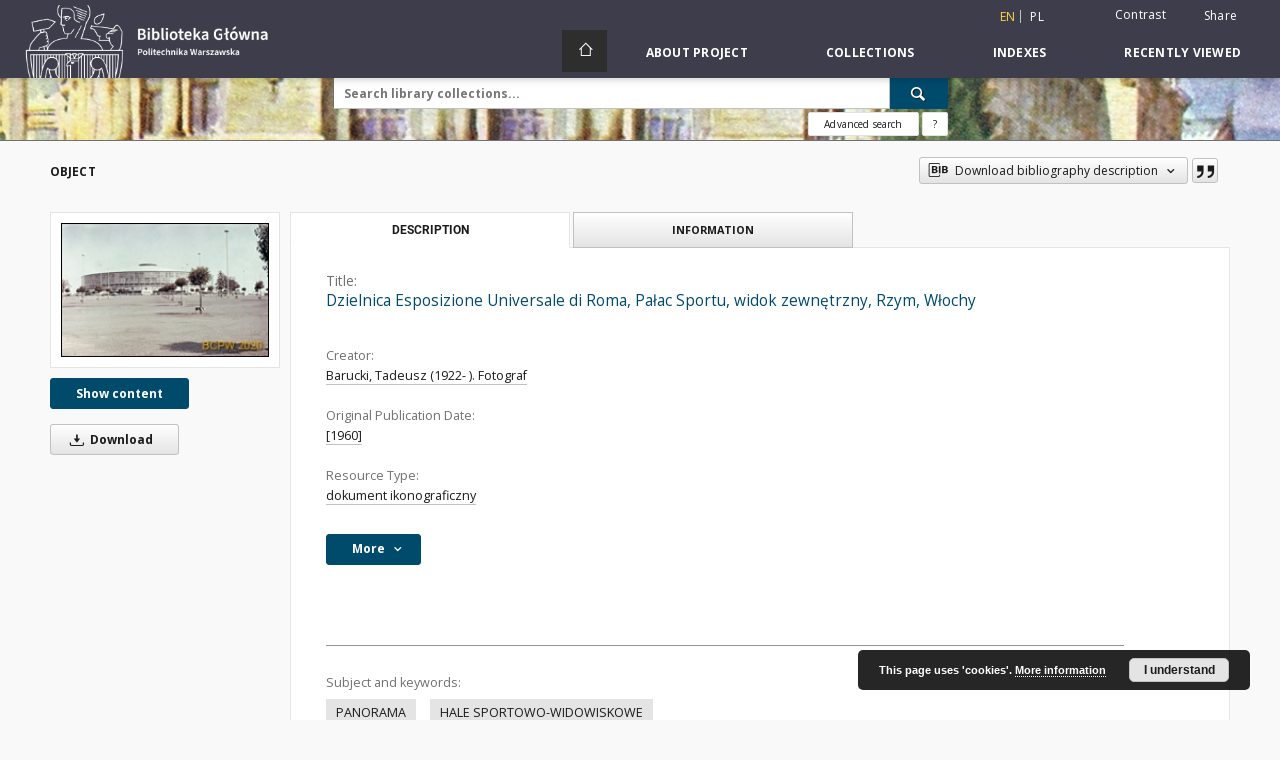

--- FILE ---
content_type: text/html;charset=utf-8
request_url: https://bcpw.bg.pw.edu.pl/publication/11298
body_size: 83776
content:
<!doctype html>
<html lang="en">
	<head>
		<script src="https://bcpw.bg.pw.edu.pl/style/dlibra/default/js/script-jquery.min.js"></script>

		


<meta charset="utf-8">
<meta http-equiv="X-UA-Compatible" content="IE=edge">
<meta name="viewport" content="width=device-width, initial-scale=1">


<title>Dzielnica Esposizione Universale di Roma, Pałac Sportu, widok zewnętrzny, Rzym, Włochy - WUT Digital Library</title>
<meta name="Description" content="Digital Library of Warsaw University of Technology is... Here put the description for the main page matadata, visible e.g. when sharing on Facebook." />

<meta property="og:url"                content="https://bcpw.bg.pw.edu.pl/dlibra/publication/11298" />
<meta property="og:type"               content="Object" />
<meta property="og:title"              content="Dzielnica Esposizione Universale di Roma, Pałac Sportu, widok zewnętrzny, Rzym, Włochy - WUT Digital Library" />
<meta property="og:description"        content="Digital Library of Warsaw University of Technology is... Here put the description for the main page matadata, visible e.g. when sharing on Facebook." />
<meta property="og:image"              content="https://bcpw.bg.pw.edu.pl/image/edition/thumbnail:docmetadata/10790" />

<link rel="icon" type="image/png" href="https://bcpw.bg.pw.edu.pl/style/common/img/icons/favicon.png" sizes="16x16"> 
<link rel="apple-touch-icon" href="https://bcpw.bg.pw.edu.pl/style/common/img/icons/apple-touch-icon.png">

<link rel="canonical" href="https://bcpw.bg.pw.edu.pl/dlibra/publication/11298/edition/10790?language=en" />

<link rel="stylesheet" href="https://bcpw.bg.pw.edu.pl/style/dlibra/default/css/libs.css?20220512122920">
<link rel="stylesheet" href="https://bcpw.bg.pw.edu.pl/style/dlibra/default/css/main.css?20220512122920">
<link rel="stylesheet" href="https://bcpw.bg.pw.edu.pl/style/dlibra/default/css/colors.css?20220512122920">
<link rel="stylesheet" href="https://bcpw.bg.pw.edu.pl/style/dlibra/default/css/custom.css?20220512122920">


	    <link rel="search"  type="application/opensearchdescription+xml" href="https://bcpw.bg.pw.edu.pl/DL_en.xml"  title="DL" />

										<link rel="meta" type="application/rdf+xml" href="https://bcpw.bg.pw.edu.pl/dlibra/rdf.xml?type=e&amp;id=10790"/>
	
	<link rel="schema.DC" href="http://purl.org/dc/elements/1.1/" />
	<!--type is "document" for import all tags into zotero-->
	<meta name="DC.type" content="document" />
	<meta name="DC.identifier" content="https://bcpw.bg.pw.edu.pl/publication/11298" />
	
						<meta name="DC.coverage" content="Rzym" />
								<meta name="DC.date" content="[1960]" />
											<meta name="DC.creator" content="Barucki, Tadeusz (1922- ). Fotograf" />
								<meta name="DC.contributor" content="Nervi, Pier Luigi (1891-1979). Architekt" />
					<meta name="DC.contributor" content="Piacentini, Marcello (1881-1960). Architekt" />
								<meta name="DC.subject" content="PANORAMA" />
					<meta name="DC.subject" content="HALE SPORTOWO-WIDOWISKOWE" />
								<meta name="DC.rights" content="prawa zastrzeżone - dostęp nieograniczony" />
								<meta name="DC.source" content="https://gate.bg.pw.edu.pl/F?func=direct&amp;local_base=fot01&amp;pds_handle=GUEST&amp;doc_number=000037783" />
								<meta name="DC.title" content="Dzielnica Esposizione Universale di Roma, Pałac Sportu, widok zewnętrzny, Rzym, Włochy" />
								<meta name="DC.type" content="dokument ikonograficzny" />
								<meta name="DC.issued" content="[1960]" />
								<meta name="DC.relation" content="projekt SON" />
					<meta name="DC.relation" content="oai:bcpw.bg.pw.edu.pl:publication:11298" />
			
										<meta name="citation_title" content="Dzielnica Esposizione Universale di Roma, Pałac Sportu, widok zewnętrzny, Rzym, Włochy" />
				<meta name="citation_author" content="Barucki, Tadeusz (1922- ). Fotograf" />
						<meta name="citation_online_date" content="2021/08/03" />
		
							

			
				</head>

	<body class="">

		
		<div class="container--main">

			<header class="header--main" tabindex="-1">

  <ul class="skip-links list-unstyled">
    <li><a href="#navigationTop" class="inner" tabindex="0">Skip to main menu</a></li>
        <li><a href="#search-form" class="inner" tabindex="0">Skip to search engine</a></li>
        <li><a href="#main-content" class="inner" tabindex="0">Skip to content</a></li>
    <li><a href="#footer" tabindex="0">Skip to footer</a></li>
  </ul>

      
            
  
  <div class="container--full">
    <nav class="header--top" id="navigationTop">
      <button class="header__menu-toggle navbar-toggle collapsed visible-xs visible-sm" type="button" data-toggle="collapse" data-target="#navbar-collapse" aria-expanded="false" aria-label="Menu">
        <span class="dlibra-icon-menu"></span>
      </button>
      <ul class="header__list hidden-sm hidden-xs">
									      <li class="header__list-item header__list-item--languages hidden-xs hidden-sm">
      <a class="header__list__link header__list__link--language active" href="/" aria-label="English">
          en
      </a>
                                      <a class="header__list__link header__list__link--language" href="https://bcpw.bg.pw.edu.pl/dlibra/publication/11298?language=pl" aria-label="polski">pl</a>
                  </li>
      <li class="header__languages-item visible-xs visible-sm">
              <a href="https://bcpw.bg.pw.edu.pl/dlibra/publication/11298?language=en" class="header__languages__link active">en</a>
              <a href="https://bcpw.bg.pw.edu.pl/dlibra/publication/11298?language=pl" class="header__languages__link ">pl</a>
          </li>
  
				        <li class="header__list-item">
          <button class="header__list__link contrast__link" data-contrast="false">
            <span class="dlibra-icon-contrast"></span>
            Contrast
          </button>
        </li>

        <li class="header__list-item">
          <div class="a2a--header">
            <div class="a2a_kit a2a_kit_size_32 a2a_default_style" data-a2a-url="https://bcpw.bg.pw.edu.pl/dlibra/publication/11298?language=en">
              <a class="a2a_dd header__list__link" href="https://www.addtoany.com/share">Share</a>
            </div>
            <script>
               var a2a_config = a2a_config || {};
               a2a_config.onclick = 1;
               a2a_config.locale = "en";
               a2a_config.color_main = "D7E5ED";
               a2a_config.color_border = "9D9D9D";
               a2a_config.color_link_text = "333333";
               a2a_config.color_link_text_hover = "333333";
               a2a_config.color_bg = "d9d9d9";
               a2a_config.icon_color = "#767676";
							 a2a_config.num_services = 6;
							 a2a_config.prioritize = ["facebook", "wykop", "twitter", "pinterest", "email", "gmail"];
            </script>
            <script async src="//static.addtoany.com/menu/page.js"></script>
          </div>
        </li>
        <li class="header__list-item">
                      <a href="https://bcpw.bg.pw.edu.pl/dlibra/login?refUrl=aHR0cHM6Ly9iY3B3LmJnLnB3LmVkdS5wbC9kbGlicmEvcHVibGljYXRpb24vMTEyOTg" class="header__list__link" >
              Login
            </a>
                  </li>
      </ul>
    </nav>
  </div>
  <div class="navbar menu--desktop" role="navigation">
    <div class="container--full">
      <div class="menu__header">
        <a class="menu__logo" href="https://bg.pw.edu.pl" tabindex="0">
          <img src="https://bcpw.bg.pw.edu.pl/style/dlibra/default/img/custom-images/logo.png
" title="Warsaw University of Technology Main Library" alt="Warsaw University of Technology Main Library"/>
        </a>
      </div>
      <div class="menu__collapse js-menu" id="navbar-collapse">
					<div class="menu__back__container visible-xs visible-sm js-back-container">
					</div>
          <button class="header__menu-toggle--inner navbar-toggle collapsed visible-xs visible-sm js-close" type="button" data-toggle="collapse" data-target="#navbar-collapse" aria-expanded="false" aria-label="Close menu"></button>
          <ul class="header__languages visible-xs visible-sm">
                                <li class="header__list-item header__list-item--languages hidden-xs hidden-sm">
      <a class="header__list__link header__list__link--language active" href="/" aria-label="English">
          en
      </a>
                                      <a class="header__list__link header__list__link--language" href="https://bcpw.bg.pw.edu.pl/dlibra/publication/11298?language=pl" aria-label="polski">pl</a>
                  </li>
      <li class="header__languages-item visible-xs visible-sm">
              <a href="https://bcpw.bg.pw.edu.pl/dlibra/publication/11298?language=en" class="header__languages__link active">en</a>
              <a href="https://bcpw.bg.pw.edu.pl/dlibra/publication/11298?language=pl" class="header__languages__link ">pl</a>
          </li>
  
                      </ul>
          <div class="header__user visible-xs visible-sm">
                          <a href="https://bcpw.bg.pw.edu.pl/dlibra/login" class="header__user__link pull-left">
                Login
              </a>
							<a href="" class="header__user__link contrast__link" data-contrast="false">
								<span class="dlibra-icon-contrast"></span>
								Contrast
							</a>
              <div class="a2a--header header__user__a2a">
		            <div class="a2a_kit a2a_kit_size_32 a2a_default_style">
		              <a class="a2a_dd header__user__link" href="https://www.addtoany.com/share">Share</a>
		            </div>
		            <script>
		               var a2a_config = a2a_config || {};
		               a2a_config.onclick = 1;
		               a2a_config.locale = "en";
									 a2a_config.num_services = 6;
									 a2a_config.prioritize = ["facebook", "wykop", "twitter", "pinterest", "email", "gmail"];
		            </script>
		            <script async src="//static.addtoany.com/menu/page.js"></script>
		          </div>
                      </div>
          <button class="menu__back hidden js-back">
            <span class="dlibra-icon-chevron-left"></span>
            Back
          </button>
          <ul class="menu__nav nav">
            <li class=" hidden-xs hidden-sm">
                            <a href="https://bcpw.bg.pw.edu.pl" class="home" aria-label="Main page">
                <span class="dlibra-icon-home"></span>
              </a>
            </li>
                           	
						<li>
				<a href="#" class="dropdown-toggle hidden-xs hidden-sm js-section-text" data-toggle="dropdown" data-js-section>
					About Project
				</a>
				<a href="#" class="dropdown-toggle visible-xs visible-sm js-section-text" data-toggle="dropdown" data-js-section tabindex="-1">
					About Project
				</a>
								<button class="dlibra-icon-chevron-right visible-xs visible-sm dropdown-toggle dropdown-icon" title="Show/hide objects list" aria-label="Show/hide objects list"></button>
					<ul class="dropdown-menu pull-right">

		<li class="visible-xs header__current js-current">
			<span class="dlibra-icon-chevron-right"></span>
		</li>
									<li>
										<a href="https://bcpw.bg.pw.edu.pl/dlibra/text?id=faq" class="menu__nav--no-dropdown">
							Frequently asked questions
									</a>
				</li>
												<li>
																					<a href="https://bcpw.bg.pw.edu.pl/dlibra/contact" class="menu__nav--no-dropdown">
							Contact
														</a>
				</li>
												<li>
										<a href="https://bcpw.bg.pw.edu.pl/dlibra/text?id=about-dlibra" class="menu__nav--no-dropdown">
							About dLibra
									</a>
				</li>
						</ul>
				</li>
			



                           
  <li class="">
    <a href="#" class="dropdown-toggle hidden-xs hidden-sm js-section-text" data-toggle="dropdown"  data-js-section>
      Collections
    </a>
    <a href="#" class="dropdown-toggle visible-xs visible-sm js-section-text" data-toggle="dropdown"  data-js-section tabindex="-1">
      Collections
    </a>
	    <button class="dlibra-icon-chevron-right visible-xs visible-sm dropdown-toggle dropdown-icon" title="Show/hide objects list" aria-label="Show/hide objects list"></button>
    <ul class="dropdown-menu pull-right">
      <li class="visible-xs visible-sm header__current js-current">
        <span class="dlibra-icon-chevron-right"></span>
      </li>
            	
            	<li>
				<a href="https://bcpw.bg.pw.edu.pl/dlibra/collectiondescription/24" class="menu__nav--no-dropdown">
			Journals
		</a>
	</li>
            	<li>
				<a href="https://bcpw.bg.pw.edu.pl/dlibra/collectiondescription/19" class="menu__nav--no-dropdown">
			PhD Theses
		</a>
	</li>
            	<li>
				<a href="https://bcpw.bg.pw.edu.pl/dlibra/collectiondescription/20" class="menu__nav--no-dropdown">
			History of IT
		</a>
	</li>
            	<li>
				<a href="https://bcpw.bg.pw.edu.pl/dlibra/collectiondescription/7" class="menu__nav--no-dropdown">
			History of Science and Technology
		</a>
	</li>
            	<li>
				<a href="https://bcpw.bg.pw.edu.pl/dlibra/collectiondescription/8" class="menu__nav--no-dropdown">
			History of Warsaw University of Technology
		</a>
	</li>
            	<li>
				<button class="dlibra-icon-circle-plus hidden-xs hidden-sm dropdown-toggle dropdown-icon" title="Show/hide objects list" aria-label="Show/hide objects list">
		</button><a href="https://bcpw.bg.pw.edu.pl/dlibra/collectiondescription/18" class="js-section-text">
			Iconography
		</a>
		<button class="dlibra-icon-chevron-right visible-xs visible-sm dropdown-toggle dropdown-icon" title="Show/hide objects list" aria-label="Show/hide objects list"></button>
		<ul class="dropdown-menu">
			<li class="visible-xs visible-sm header__current js-current">
				<span class="dlibra-icon-chevron-right"></span>
			</li>
							<li>
				<a href="https://bcpw.bg.pw.edu.pl/dlibra/collectiondescription/32" class="menu__nav--no-dropdown">
			Sacral architecture
		</a>
	</li>
							<li>
				<a href="https://bcpw.bg.pw.edu.pl/dlibra/collectiondescription/33" class="menu__nav--no-dropdown">
			Aerial photographs
		</a>
	</li>
							<li>
				<a href="https://bcpw.bg.pw.edu.pl/dlibra/collectiondescription/34" class="menu__nav--no-dropdown">
			SARP Competitions (SON2020 Project)
		</a>
	</li>
							<li>
				<a href="https://bcpw.bg.pw.edu.pl/dlibra/collectiondescription/38" class="menu__nav--no-dropdown">
			SARP Competitions (SON2023 Project)
		</a>
	</li>
					</ul>
	</li>
            	<li>
				<a href="https://bcpw.bg.pw.edu.pl/dlibra/collectiondescription/27" class="menu__nav--no-dropdown">
			Spatial Management and Housing Collection
		</a>
	</li>
            	<li>
				<a href="https://bcpw.bg.pw.edu.pl/dlibra/collectiondescription/25" class="menu__nav--no-dropdown">
			IPI PAN Collection
		</a>
	</li>
            	<li>
				<a href="https://bcpw.bg.pw.edu.pl/dlibra/collectiondescription/29" class="menu__nav--no-dropdown">
			Tadeusz Barucki Collection
		</a>
	</li>
            	<li>
				<a href="https://bcpw.bg.pw.edu.pl/dlibra/collectiondescription/30" class="menu__nav--no-dropdown">
			Industry standards
		</a>
	</li>
            	<li>
				<a href="https://bcpw.bg.pw.edu.pl/dlibra/collectiondescription/26" class="menu__nav--no-dropdown">
			Rescue her  memory
		</a>
	</li>
            	<li>
				<a href="https://bcpw.bg.pw.edu.pl/dlibra/collectiondescription/23" class="menu__nav--no-dropdown">
			Output of Main Library Staff
		</a>
	</li>
            	<li>
				<a href="https://bcpw.bg.pw.edu.pl/dlibra/collectiondescription/17" class="menu__nav--no-dropdown">
			Student Self-Government
		</a>
	</li>
            	<li>
				<a href="https://bcpw.bg.pw.edu.pl/dlibra/collectiondescription/21" class="menu__nav--no-dropdown">
			SEZAM - OKNO
		</a>
	</li>
            	<li>
				<button class="dlibra-icon-circle-plus hidden-xs hidden-sm dropdown-toggle dropdown-icon" title="Show/hide objects list" aria-label="Show/hide objects list">
		</button><a href="https://bcpw.bg.pw.edu.pl/dlibra/collectiondescription/9" class="js-section-text">
			Texts and Handbooks
		</a>
		<button class="dlibra-icon-chevron-right visible-xs visible-sm dropdown-toggle dropdown-icon" title="Show/hide objects list" aria-label="Show/hide objects list"></button>
		<ul class="dropdown-menu">
			<li class="visible-xs visible-sm header__current js-current">
				<span class="dlibra-icon-chevron-right"></span>
			</li>
							<li>
				<a href="https://bcpw.bg.pw.edu.pl/dlibra/collectiondescription/35" class="menu__nav--no-dropdown">
			Top 50 Texts and Handbooks 
		</a>
	</li>
					</ul>
	</li>
            	<li>
				<a href="https://bcpw.bg.pw.edu.pl/dlibra/collectiondescription/22" class="menu__nav--no-dropdown">
			Varia
		</a>
	</li>
            	<li>
				<a href="https://bcpw.bg.pw.edu.pl/dlibra/collectiondescription/14" class="menu__nav--no-dropdown">
			Varsaviana
		</a>
	</li>
            	<li>
				<a href="https://bcpw.bg.pw.edu.pl/dlibra/collectiondescription/16" class="menu__nav--no-dropdown">
			WUT activity
		</a>
	</li>
            	<li>
				<a href="https://bcpw.bg.pw.edu.pl/dlibra/collectiondescription/36" class="menu__nav--no-dropdown">
			Documents of Andrzej Chmielewski
		</a>
	</li>
            	<li>
				<a href="https://bcpw.bg.pw.edu.pl/dlibra/collectiondescription/37" class="menu__nav--no-dropdown">
			Collection of Władysław Findeisen
		</a>
	</li>
            	<li>
				<button class="dlibra-icon-circle-plus hidden-xs hidden-sm dropdown-toggle dropdown-icon" title="Show/hide objects list" aria-label="Show/hide objects list">
		</button><a href="https://bcpw.bg.pw.edu.pl/dlibra/collectiondescription/39" class="js-section-text">
			Collection of the Library of the Faculty of Architecture of Warsaw University of Technology
		</a>
		<button class="dlibra-icon-chevron-right visible-xs visible-sm dropdown-toggle dropdown-icon" title="Show/hide objects list" aria-label="Show/hide objects list"></button>
		<ul class="dropdown-menu">
			<li class="visible-xs visible-sm header__current js-current">
				<span class="dlibra-icon-chevron-right"></span>
			</li>
							<li>
				<a href="https://bcpw.bg.pw.edu.pl/dlibra/collectiondescription/40" class="menu__nav--no-dropdown">
			Books and brochures
		</a>
	</li>
							<li>
				<a href="https://bcpw.bg.pw.edu.pl/dlibra/collectiondescription/41" class="menu__nav--no-dropdown">
			Diapositives from the collection of the Department of Urbanism and Spatial Planning
		</a>
	</li>
							<li>
				<a href="https://bcpw.bg.pw.edu.pl/dlibra/collectiondescription/42" class="menu__nav--no-dropdown">
			Zygmunt Kamiński collection
		</a>
	</li>
							<li>
				<a href="https://bcpw.bg.pw.edu.pl/dlibra/collectiondescription/43" class="menu__nav--no-dropdown">
			Photographs and negatives from the Wejchert collection
		</a>
	</li>
							<li>
				<a href="https://bcpw.bg.pw.edu.pl/dlibra/collectiondescription/44" class="menu__nav--no-dropdown">
			Photographs by Wł. Jastrzębski
		</a>
	</li>
							<li>
				<a href="https://bcpw.bg.pw.edu.pl/dlibra/collectiondescription/45" class="menu__nav--no-dropdown">
			Other iconographic documents
		</a>
	</li>
					</ul>
	</li>
          </ul>
  </li>


                           


<li>
	<a href="#" class="dropdown-toggle hidden-xs hidden-sm js-section-text" data-toggle="dropdown" data-js-section >
		Indexes
	</a>
	<a href="#" class="dropdown-toggle visible-xs visible-sm js-section-text" data-toggle="dropdown" data-js-section  tabindex="-1">
		Indexes
	</a>
		<button class="dlibra-icon-chevron-right visible-xs visible-sm dropdown-toggle dropdown-icon" title="Show/hide objects list" aria-label="Show/hide objects list"></button>
	<ul class="dropdown-menu pull-right">
		<li class="visible-xs visible-sm header__current js-current">
			<span class="dlibra-icon-chevron-right"></span>
		</li>
					<li title="A name given to the resource.">
				<a href="https://bcpw.bg.pw.edu.pl/dlibra/indexsearch?rdfName=Title&amp;ipp=60&amp;p=0" class="menu__nav--no-dropdown">
			Title
		</a>
	</li>
					<li title="An entity primarily responsible for making the content of the resource.">
				<a href="https://bcpw.bg.pw.edu.pl/dlibra/indexsearch?rdfName=Creator&amp;ipp=60&amp;p=0" class="menu__nav--no-dropdown">
			Creator
		</a>
	</li>
					<li title="An entity responsible for making contributions to the content of the resource.">
				<a href="https://bcpw.bg.pw.edu.pl/dlibra/indexsearch?rdfName=Contributor&amp;ipp=60&amp;p=0" class="menu__nav--no-dropdown">
			Contributor
		</a>
	</li>
					<li title="A date associated with an event in the life cycle of the resource">
				<a href="https://bcpw.bg.pw.edu.pl/dlibra/indexsearch?rdfName=Date&amp;ipp=60&amp;p=0" class="menu__nav--no-dropdown">
			Original Publication Date
		</a>
	</li>
					<li title="The topic of the content of the resource.">
				<a href="https://bcpw.bg.pw.edu.pl/dlibra/indexsearch?rdfName=Subject&amp;ipp=60&amp;p=0" class="menu__nav--no-dropdown">
			Subject and Keywords
		</a>
	</li>
			</ul>
</li>


                           <li>
    <button class="dlibra-icon-chevron-right visible-xs visible-sm dropdown-toggle dropdown-icon" title="Show/hide objects list" aria-label="Show/hide objects list"></button>
  <a href="#" class="dropdown-toggle hidden-xs hidden-sm js-section-text" data-toggle="dropdown" data-js-section>
    Recently viewed
  </a>
  <a href="#" class="dropdown-toggle visible-xs visible-sm js-section-text" data-toggle="dropdown" data-js-section tabindex="-1">
    Recently viewed
  </a>
	<ul class="dropdown-menu pull-right lastviewed">
    <li class="visible-xs visible-sm header__current js-current">
      <span class="dlibra-icon-chevron-right"></span>
    </li>
    <li>
      <a href="#" class="dropdown-toggle js-section-text" data-toggle="dropdown">
        Objects
      </a>
      <button class="dlibra-icon-chevron-right visible-xs visible-sm dropdown-toggle dropdown-icon" title="Show/hide objects list" aria-label="Show/hide objects list"></button>
      <ul class="dropdown-menu pull-right">
        <li class="visible-xs visible-sm header__current js-current">
          <span class="dlibra-icon-chevron-right"></span>
        </li>
		          </ul>
    </li>
    <li>
      <a href="#" class="dropdown-toggle js-section-text" data-toggle="dropdown">
        Collections
      </a>
      <button class="dlibra-icon-chevron-right visible-xs visible-sm dropdown-toggle dropdown-icon" title="Show/hide objects list" aria-label="Show/hide objects list"></button>
      <ul class="dropdown-menu pull-right">
  			<li class="visible-xs visible-sm header__current js-current">
  				<span class="dlibra-icon-chevron-right"></span>
  			</li>
		          </ul>
    </li>
  </ul>
</li>


                      </ul>
          <div class="menu__more hidden js-more">
            <span class="dlibra-icon-chevron-long-down"></span>
          </div>
      </div>
    </div>
  </div>
</header>

							
<section id="search-form">
	<div class="container--full">
		<div class="header__search--subpage parallax-window"
>
			<div class="search__box--subpage">
									<h2 class="search__box--subpage__header" hidden><strong>WUT Digital Library</strong>  contains 22 922 digital objects</h2>
								<form class="search__box--subpage__form" method="get" action="https://bcpw.bg.pw.edu.pl/dlibra/results">
					<label class="hidden-access" for="searchInput" title="Search field">Search field</label>
					<input class="search__box--subpage__input" id="searchInput" name="q" placeholder="Search library collections..." required type="text"  maxlength="2001" aria-required="true">
					<input name="action" value="SimpleSearchAction" type="hidden">
					<input name="type" value="-6" type="hidden">
					<input name="p" value="0" type="hidden">
					
										<button class="search__box--subpage__submit" type="submit" title="Search" aria-label="Search">
						<span class="dlibra-icon-search"></span>
					</button>
				</form>

				<div class="search__box--subpage__advanced-container">
					<a href="https://bcpw.bg.pw.edu.pl/dlibra/advsearch"
							class="search__box--subpage__advanced"
							aria-label="Advanced search"
							data-advanced-search>
							Advanced search					</a>

					<a href="https://bcpw.bg.pw.edu.pl/dlibra/text?id=text-query-format" class="search__box--subpage__advanced-about" aria-label="How to form a search query properly?">
						<span>?</span>
					</a>
				</div>
				<div class="clearfix"></div>
			</div>
					</div>
	</div>
</section>

			
			<div id="main-content" class="anchor"></div>

			
												
<section>
	<div id="publicationComponentData" data-homepageUrl="https://bcpw.bg.pw.edu.pl" data-servletName="/dlibra"
		data-isUserLoggedIn="false" data-editionId="10790" data-publicationId="11298"
		data-permReqSuccessMsg="Request sent"
		data-permReqErrorMsg="Sending request failed"
		data-permReqWrongEmailMsg="Wrong email"
		data-permReqEmptyReasonMsg="Message is empty"
		data-youHaveToBeLoggedMsg="You have to be logged in"
		data-favoritesAddedMsg="Added to favorites."
		data-favoritesDeletedMsg="Deleted from favorites"
		data-favoritesErrorMsg="An error occurred while adding to favorites">
	</div>

			<div class="modal fade modal--access" tabindex="-1" role="dialog" data-js-modal="access">
  <div class="modal-dialog js-modal-inner" role="document">
    <div class="modal-content">
      <button type="button" class="modal-close" data-dismiss="modal" aria-label="Close"></button>
      <div class="modal-header">
        <h4 class="modal-title">Secured publication</h4>
      </div>
			<div class="settings__error js-settings-errors">
					<div id="incorrect_captcha" class="settings__error-item js-settings-error" style="display: none;">
						<span>Sending declined. Incorrect text from the image.</span>
						<button class="settings__error-close js-error-close" title="${titleLabel}"
								aria-label="${titleLabel}"></button>
	</div>
	<div id="recaptcha_fail" class="settings__error-item js-settings-error" style="display: none;">
						<span>Sending declined. reCAPTCHA verification has failed.</span>
						<button class="settings__error-close js-error-close" title="${titleLabel}"
								aria-label="${titleLabel}"></button>
	</div>
			</div>
			<form id="sendPermissionRequestForm" action="javascript:void(0)">
				<div class="modal-body">
					 <p class="modal-desc">This publication is unavailable to your account. If you have more privileged account please try to use it
or contact with the institution connected to this digital library.</p>
					 <label class="modal-label" for="userEmail">Type your email<sup>*</sup></label>
					 <input class="modal-input" required type="email" name="userEmail" id="userEmail" value="" >
					 <input type="hidden" name="editionId" value="10790" id="editionId">
					 <input type="hidden" name="publicationId" value="11298" id="publicationId">
					 <label class="modal-label" for="requestReason">Type your reason<sup>*</sup></label>
					 <textarea class="modal-textarea" required name="requestReason" id="requestReason" cols="50" rows="5" ></textarea>
					 <input type="hidden" name="homeURL" id="homeURL" value="https://bcpw.bg.pw.edu.pl/dlibra">
					  			<div class="modal-captcha">
			<img id="captcha" src="https://bcpw.bg.pw.edu.pl/captcha" width="175" height="40" alt="verification"/>
			<label class="modal-label" for="answer">Enter the text above. <sup>*</sup></label>
			<input class="modal-input" name="answer" id="answer" type="text" size="30" maxLength="30" required
				   aria-required="true"/>
		</div>
					</div>
				<div class="modal-footer">
					<button type="button" class="btn btn-default modal-dismiss" data-dismiss="modal">Cancel</button>
					<button class="modal-submit js-send-request">Send</button>
				</div>
		 </form>
    </div><!-- /.modal-content -->
  </div><!-- /.modal-dialog -->
  <div class="modal-more hidden js-modal-more"></div>
</div><!-- /.modal -->
	
	

			<div class="container--page container--component-object-container">
		<div class="object">
			<div class="object__box--top">
				<h1 class="object__header">Object</h1>
				<div class="object__header-buttons">
					<div class="dropdown object__dropdown">
						<button class="object__dropdown-bib-button dropdown-toggle" type="button" data-toggle="dropdown">
							<span class="dlibra-icon-bib object__dropdown-bib-add"></span>
							<span class="hidden-xs">Download bibliography description</span>
							<span class="dlibra-icon-chevron-down"></span>
						</button>
						<ul class="object__dropdown-bib dropdown-menu pull-right">
							<li>
								<a download="11298.ris" href="https://bcpw.bg.pw.edu.pl/dlibra/dlibra.ris?type=e&amp;id=10790">
									ris
								</a>
							</li>
							<li>
								<a download="11298.bib" href="https://bcpw.bg.pw.edu.pl/dlibra/dlibra.bib?type=e&amp;id=10790">
									BibTeX
								</a>
							</li>
						</ul>
					</div>
										<button type="button" class="object__button-fav  js-add-fav-object"
						title="Add to favorites" aria-label="Add to favorites"
						data-addToFav="Add to favorites"
						data-deleteFromFav="Remove from favorites"
						data-text-swap=' Remove from favorites'
							data-text-original=' Add to favorites'
						data-ajaxurl="https://bcpw.bg.pw.edu.pl/dlibra/ajax.xml"
						data-ajaxparams="wid=Actions&amp;pageId=publication&amp;actionId=AddToFavouriteAction&amp;eid=10790"
						data-addedtofavlab="Added to favourities."
						data-removedfromfavlab="Removed from favourities"
						data-onlylogged="You have to be logged in"
						data-error="An error occured during adding to favourites"
					>
						<span class="dlibra-icon-heart"></span>
					</button>
											<button type="button" class="citations__btn citations__show"
								data-ajaxurl="https://bcpw.bg.pw.edu.pl/dlibra/citations.json"
								data-ajaxparams="eid=10790"
								title="Citation">
							<span class="dlibra-icon-citation"></span>
						</button>
														</div>

				<div class="settings__error js-settings-errors">
										<div class="settings__success js-settings-success" style="display: none;">
						<span>Subscribtion state has been changed.</span>
						<button class="settings__error-close js-error-close" title="Close info dialog" aria-label="Close info dialog"></button>
					</div>
					<div class="settings__error-item js-settings-error" style="display: none;" tabindex="-1">
						<span>Error while changing subscribtion state.</span>
						<button class="settings__error-close js-error-close" title="Close info dialog" aria-label="Close info dialog"></button>
					</div>
					<div id="request_sent" class="settings__success" style="display: none;">
						<span>Request for access sent successfully.</span>
						<button class="settings__error-close js-error-close" title="Close info dialog" aria-label="Close info dialog"></button>
					</div>
				</div>
			</div>
			<div class="object__box--left">
				<div class="object__image">
										
																														<a href="https://bcpw.bg.pw.edu.pl/dlibra/publication/11298/edition/10790/content" aria-label="Dzielnica Esposizione Universale di Roma, Pałac Sportu, widok zewnętrzny, Rzym, Włochy">
								<img src="https://bcpw.bg.pw.edu.pl/image/edition/thumbnail:docmetadata/10790" class="img-responsive" alt="Dzielnica Esposizione Universale di Roma, Pałac Sportu, widok zewnętrzny, Rzym, Włochy"/>
							</a>
															</div>

				
				<div class="object__download">
																		<div class="download__header--all">
								<ul class="download__buttons">
									<li class="download__buttons-item">
										<a class="download__button"  href="https://bcpw.bg.pw.edu.pl/dlibra/publication/11298/edition/10790/content">
											Show content
										</a>
									</li>
								</ul>
							</div>
												
																			<a class="download__all-button js-analytics-content " href="https://bcpw.bg.pw.edu.pl/Content/10790/download/"
									data-download="Started downloading"
																		download>
								<span class="dlibra-icon-download"></span>
																Download
							</a>
							<div class="clearfix"></div>
															</div>
								</div>
							<div class="object__box--right">
				<ul class="nav nav-tabs object__tabs" role="tablist">
					<li class="tab__item" role="presentation">
					<a href="#description" aria-controls="description" role="tab" data-toggle="tab" class="tab__item--description">Description</a>
					</li>
					<li class="tab__item" role="presentation">
					<a href="#info" aria-controls="info" role="tab" data-toggle="tab" class="tab__item--info">Information</a>
					</li>
														</ul>
				<div class="tab-content">
					<div class="tab-content__heading">
						<h2 class="object__title">
															<span class="object__subheader">Title:</span>
								<span class="dlibra-icon-circle-locked"></span>
																																		Dzielnica Esposizione Universale di Roma, Pałac Sportu, widok zewnętrzny, Rzym, Włochy
																						
						</h2>
					</div>

					<!-- first tab start -->
					<div role="tabpanel" class="tab-pane object__pane" id="description">
						<div class="tab-content__container">
							<div class="desc__info">
																																<h3 class="object__subheader">				Creator:
		</h3>
		<p class="object__desc">
						
																			<a href="https://bcpw.bg.pw.edu.pl//dlibra/metadatasearch?action=AdvancedSearchAction&amp;type=-3&amp;val1=Creator:%22Barucki%2C+Tadeusz+%5C(1922%5C-+%5C).+Fotograf%22"
					>
					Barucki, Tadeusz (1922- ). Fotograf</a>
					      		</p>
	
																											<h3 class="object__subheader">				Original Publication Date:
		</h3>
		<p class="object__desc">
						
																			<a href="https://bcpw.bg.pw.edu.pl//dlibra/metadatasearch?action=AdvancedSearchAction&amp;type=-3&amp;val1=Date:%22%5C%5B1960%5C%5D%22"
					>
					[1960]</a>
					      		</p>
	
																											<h3 class="object__subheader">				Resource Type:
		</h3>
		<p class="object__desc">
						
																			<a href="https://bcpw.bg.pw.edu.pl//dlibra/metadatasearch?action=AdvancedSearchAction&amp;type=-3&amp;val1=Type:%22dokument+ikonograficzny%22"
					>
					dokument ikonograficzny</a>
					      		</p>
	
																		</div>

															<button class="object__more" type="button" data-toggle="collapse" data-target="#moreInfo" data-object-more="More" data-object-less="Less">
									<span class="text">More</span>
									<span class="icon dlibra-icon-chevron-down"></span>
								</button>
								<div id="moreInfo" class="collapse desc__more-info">
																								
															<h3 class="object__subheader">				Contributor:
		</h3>
		<p class="object__desc">
						
																			<a href="https://bcpw.bg.pw.edu.pl//dlibra/metadatasearch?action=AdvancedSearchAction&amp;type=-3&amp;val1=Contributor:%22Nervi%2C+Pier+Luigi+%5C(1891%5C-1979%5C).+Architekt%22"
					>
					Nervi, Pier Luigi (1891-1979). Architekt</a>
					      		<span class="divider">;</span>

																			<a href="https://bcpw.bg.pw.edu.pl//dlibra/metadatasearch?action=AdvancedSearchAction&amp;type=-3&amp;val1=Contributor:%22Piacentini%2C+Marcello+%5C(1881%5C-1960%5C).+Architekt%22"
					>
					Piacentini, Marcello (1881-1960). Architekt</a>
					      		</p>
	
																<h3 class="object__subheader">				Resource Identifier:
		</h3>
		<p class="object__desc">
						
							<a href="http://fbc.pionier.net.pl/id/oai:bcpw.bg.pw.edu.pl:10790">oai:bcpw.bg.pw.edu.pl:10790</a>
			
				      		</p>
	
																<h3 class="object__subheader">				Source:
		</h3>
		<p class="object__desc">
						
							<a href="https://gate.bg.pw.edu.pl/F?func=direct&local_base=fot01&pds_handle=GUEST&doc_number=000037783" target="_blank">
				click here to follow the link				<span class="dlibra-icon-chevron-down dlibra-icon-share-mac"></span>
			</a>

				      		</p>
	
																<h3 class="object__subheader">				Relation:
		</h3>
		<p class="object__desc">
						
																			<a href="https://bcpw.bg.pw.edu.pl//dlibra/metadatasearch?action=AdvancedSearchAction&amp;type=-3&amp;val1=Relation:%22projekt+SON%22"
					>
					projekt SON</a>
					      		</p>
	
																<h3 class="object__subheader">				Coverage:
		</h3>
		<p class="object__desc">
						
																			<a href="https://bcpw.bg.pw.edu.pl//dlibra/metadatasearch?action=AdvancedSearchAction&amp;type=-3&amp;val1=Coverage:%22Rzym%22"
					>
					Rzym</a>
					      		</p>
	
																<h3 class="object__subheader">				Rights Management:
		</h3>
		<p class="object__desc">
						
																			<a href="https://bcpw.bg.pw.edu.pl//dlibra/metadatasearch?action=AdvancedSearchAction&amp;type=-3&amp;val1=Rights:%22prawa+zastrze%C5%BCone+%5C-+dost%C4%99p+nieograniczony%22"
					>
					prawa zastrzeżone - dostęp nieograniczony</a>
					      		</p>
	
																											<div class="exlibris__container">
																			</div>
								</div>
								<div class="clearfix"></div>
							
							<div class="tab-content__footer">
																	<h3 class="object__subheader">Subject and keywords:</h3>
																																			<a class="object__keyword" href="https://bcpw.bg.pw.edu.pl/dlibra/metadatasearch?action=AdvancedSearchAction&amp;type=-3&amp;val1=Subject:%22PANORAMA%22">
											PANORAMA
										</a>
																			<a class="object__keyword" href="https://bcpw.bg.pw.edu.pl/dlibra/metadatasearch?action=AdvancedSearchAction&amp;type=-3&amp;val1=Subject:%22HALE+SPORTOWO%5C-WIDOWISKOWE%22">
											HALE SPORTOWO-WIDOWISKOWE
										</a>
																								</div>
						</div>
					</div>
					<!-- first tab end -->

					<!-- second tab start -->
					<div role="tabpanel" class="tab-pane fade object__pane" id="info">
						<div class="tab-content__container">
							<div class="desc__info">
								<h3 class="object__subheader">Object collections:</h3>
								<ul class="tab-content__collection-list">
																														<li class="tab-content__collection-list-item">
																									<a class="tab-content__collection-link"  href="https://bcpw.bg.pw.edu.pl/dlibra/collectiondescription/1">
														Warsaw University of Technology Digital Library
													</a>
																											>
																																						<a class="tab-content__collection-link"  href="https://bcpw.bg.pw.edu.pl/dlibra/collectiondescription/29">
														Tadeusz Barucki Collection
													</a>
																																				</li>
																											</ul>

								<h3 class="object__subheader">
									Last modified:
								</h3>
								<p class="object__desc">
																		Aug 3, 2021
																	</p>

																	<h3 class="object__subheader">In our library since:</h3>
									<p class="object__desc">Aug 3, 2021</p>
									<h3 class="object__subheader">Number of object content hits:</h3>
									<p class="object__desc">13</p>

																	
								<h3 class="object__subheader">All available object's versions:</h3>
								<p class="object__desc">
									<a href="https://bcpw.bg.pw.edu.pl/publication/11298">https://bcpw.bg.pw.edu.pl/publication/11298</a>
								</p>

								<h3 class="object__subheader">Show description in RDF format:</h3>
								<p class="object__desc">
									<a class="object__button-link" href="https://bcpw.bg.pw.edu.pl/dlibra/rdf.xml?type=e&amp;id=10790" target="_blank">
										RDF
									</a>
								</p>

																	<h3 class="object__subheader">Show description in OAI-PMH format:</h3>
									<p class="object__desc">
										<a class="object__button-link" href="https://bcpw.bg.pw.edu.pl/dlibra/oai-pmh-repository.xml?verb=GetRecord&amp;metadataPrefix=oai_dc&amp;identifier=oai:bcpw.bg.pw.edu.pl:10790"  target="_blank">
											OAI-PMH
										</a>
									</p>
																<div class="tab-content__footer"></div>
							</div>
						</div>
					</div>
					<!-- second tab end -->

					<!-- third tab start -->
					<div role="tabpanel" class="tab-pane fade object__pane" id="structure">
						<ul class="tab-content__tree-list">
										<li class="tab-content__tree-list-item">
			
	<div class="tab-content__tree-fake-list-item ">
					<div class="tab-content__tree-icons-holder">

									<span class="dlibra-icon-file-locked"></span>
							</div>
				<a class="tab-content__tree-link "
				href="https://bcpw.bg.pw.edu.pl/dlibra/publication/$node.info.id" aria-label="Go to object description">
			<span class="dlibra-icon-circle-chevron-right"></span>
			
		</a>
	</div>
		</li>
							</ul>
						<div class="tab-content__footer"></div>
					</div>
					<!-- third tab end -->

					<!-- fourth tab start -->
					<div role="tabpanel" class="tab-pane fade object__pane" id="version">
						<table class="tab-content__version">
							<thead>
								<tr>
									<th>Edition name</th>
									<th>Date</th>
								</tr>
							</thead>
							<tbody>
																<tr>
									<td><a href="https://bcpw.bg.pw.edu.pl/dlibra/publication/11298/edition/10790">000037783 [Dzielnica Esposizione Universale di Roma, Pałac Sportu, widok zewnętrzny, Rzym, Włochy] /</a></td>
									<td>Aug 3, 2021</td>
								</tr>
															</tbody>
						</table>
					</div>
					<!-- fourth tab end -->
				</div>
			</div>
			<div class="clearfix"></div>
		</div>
	</div>
</section>
<div class="clearfix"></div>

<section>
<div class="container--component container--component-similarhits">
	<div class="component__objects constant-container">
		<div class="heading__line--container">
				<h2 class="heading__component">Objects <span class="heading__component subheading">Similar</span></h2>
				
		</div>

		<div class="component__objects--list">
			<div class="objects-carousel owl-carousel">
															
		
	
	
	
	
	
	
		
	<div class="objectbox objectbox--main">

		
		<div class="objectbox__photo">
						
			<a href="https://bcpw.bg.pw.edu.pl/dlibra/publication/11302/edition/10794" aria-label="Mały Pałac Sportu, widok zewnętrzny, Rzym, Włochy">
									<figure class="objectbox__photo--image" style="background-image: url('https://bcpw.bg.pw.edu.pl/image/edition/thumbnail:result_item/10794')">
					</figure>
							</a>
		</div>
		<div class="objectbox__content">
			<div class="objectbox__title">
				<span class="objectbox__text--title" title="Mały Pałac Sportu, widok zewnętrzny, Rzym, Włochy">
					<a href="https://bcpw.bg.pw.edu.pl/dlibra/publication/11302/edition/10794">
						Mały Pałac Sportu, widok zewnętrzny, Rzym, Włochy					</a>
				</span>
			</div>

			<div class="objectbox__creator">
																																																					<p class="objectbox__text--creator"  title="Barucki, Tadeusz (1922- ). Fotograf; Nervi, Pier Luigi (1891-1979). Architekt; Vitellozzi, Annibale (1902-1990). Architekt" >
											<span class="objectbox__text--creator-span">Barucki, Tadeusz (1922- ). Fotograf</span>
																<span class="objectbox__text--creator-span">Nervi, Pier Luigi (1891-1979). Architekt</span>
											<span class="objectbox__text--creator-span">Vitellozzi, Annibale (1902-1990). Architekt</span>
									</p>
			</div>
			<div class="objectbox__date">
				<span class="objectbox__text--date"  title="[1960]">
											[1960]
									</span>
			</div>
			<div class="objectbox__type">
				<span class="objectbox__text--date">
																		dokument ikonograficzny															</span>
			</div>
		</div>
		<div class="objectbox__icons">
				<span class="objectbox__icons--span">
		<button type="button" class=" js-add-fav"
			title="Add to favorites"
			aria-label="Add to favorites"
			data-addToFav="Add to favorites"
			data-deleteFromFav="Remove from favorites"
			data-ajaxurl="https://bcpw.bg.pw.edu.pl/dlibra/ajax.xml"
			data-ajaxparams="wid=Actions&amp;pageId=publication&amp;actionId=AddToFavouriteAction&amp;eid=10794"
			data-addedtofavlab="Added to favourities."
			data-removedfromfavlab="Removed from favourities"
			data-onlylogged="You have to be logged in"
			data-error="An error occured during adding to favourites"
			value="Add to favorites"
			>
			<span class="dlibra-icon-heart"></span>
		</button>
	</span>

	<div class="objectbox__icons--span">
				<div class="dropdown">
			<button class="dropdown-toggle" type="button" data-toggle="dropdown"
				title="Download bibliography description"
				aria-label="Download bibliography description">
				<i class="dlibra-icon-bib"></i>
			</button>
			<ul class="object__dropdown-bib dropdown-menu pull-left">
				<li>
					<a download="10794.ris" href="https://bcpw.bg.pw.edu.pl/dlibra/dlibra.ris?type=e&amp;id=10794">
						ris
					</a>
				</li>
				<li>
					<a download="10794.bib" href="https://bcpw.bg.pw.edu.pl/dlibra/dlibra.bib?type=e&amp;id=10794">
						BibTeX
					</a>
				</li>
			</ul>
		</div>
	</div>

	<span class="objectbox__icons--span">
			
		<a href="https://bcpw.bg.pw.edu.pl/dlibra/publication/11302/edition/10794/content?ref=L3B1YmxpY2F0aW9uLzExMjk4L2VkaXRpb24vMTA3OTA" aria-label="Show publication content Mały Pałac Sportu, widok zewnętrzny, Rzym, Włochy">
			<span class="dlibra-icon-file"></span>
		</a>
		</span>

	<span class="objectbox__icons--span go">
		
		<a href="https://bcpw.bg.pw.edu.pl/dlibra/publication/11302/edition/10794" aria-label="Show details Mały Pałac Sportu, widok zewnętrzny, Rzym, Włochy">
			<span class="dlibra-icon-circle-chevron-right"></span>
		</a>
	</span>

		</div>
	</div>
											
		
	
	
	
	
	
	
		
	<div class="objectbox objectbox--main">

		
		<div class="objectbox__photo">
						
			<a href="https://bcpw.bg.pw.edu.pl/dlibra/publication/11731/edition/11223" aria-label="Hala sportowa, widok naroża budynku, Narvik, Norwegia">
									<figure class="objectbox__photo--image" style="background-image: url('https://bcpw.bg.pw.edu.pl/image/edition/thumbnail:result_item/11223')">
					</figure>
							</a>
		</div>
		<div class="objectbox__content">
			<div class="objectbox__title">
				<span class="objectbox__text--title" title="Hala sportowa, widok naroża budynku, Narvik, Norwegia">
					<a href="https://bcpw.bg.pw.edu.pl/dlibra/publication/11731/edition/11223">
						Hala sportowa, widok naroża budynku, Narvik, Norwegia					</a>
				</span>
			</div>

			<div class="objectbox__creator">
																																							<p class="objectbox__text--creator"  title="Barucki, Tadeusz (1922- ). Fotograf; Hovig, Jan Inge (1920-1977). Architekt" >
											<span class="objectbox__text--creator-span">Barucki, Tadeusz (1922- ). Fotograf</span>
																<span class="objectbox__text--creator-span">Hovig, Jan Inge (1920-1977). Architekt</span>
									</p>
			</div>
			<div class="objectbox__date">
				<span class="objectbox__text--date"  title="[1969]">
											[1969]
									</span>
			</div>
			<div class="objectbox__type">
				<span class="objectbox__text--date">
																		dokument ikonograficzny															</span>
			</div>
		</div>
		<div class="objectbox__icons">
				<span class="objectbox__icons--span">
		<button type="button" class=" js-add-fav"
			title="Add to favorites"
			aria-label="Add to favorites"
			data-addToFav="Add to favorites"
			data-deleteFromFav="Remove from favorites"
			data-ajaxurl="https://bcpw.bg.pw.edu.pl/dlibra/ajax.xml"
			data-ajaxparams="wid=Actions&amp;pageId=publication&amp;actionId=AddToFavouriteAction&amp;eid=11223"
			data-addedtofavlab="Added to favourities."
			data-removedfromfavlab="Removed from favourities"
			data-onlylogged="You have to be logged in"
			data-error="An error occured during adding to favourites"
			value="Add to favorites"
			>
			<span class="dlibra-icon-heart"></span>
		</button>
	</span>

	<div class="objectbox__icons--span">
				<div class="dropdown">
			<button class="dropdown-toggle" type="button" data-toggle="dropdown"
				title="Download bibliography description"
				aria-label="Download bibliography description">
				<i class="dlibra-icon-bib"></i>
			</button>
			<ul class="object__dropdown-bib dropdown-menu pull-left">
				<li>
					<a download="11223.ris" href="https://bcpw.bg.pw.edu.pl/dlibra/dlibra.ris?type=e&amp;id=11223">
						ris
					</a>
				</li>
				<li>
					<a download="11223.bib" href="https://bcpw.bg.pw.edu.pl/dlibra/dlibra.bib?type=e&amp;id=11223">
						BibTeX
					</a>
				</li>
			</ul>
		</div>
	</div>

	<span class="objectbox__icons--span">
			
		<a href="https://bcpw.bg.pw.edu.pl/dlibra/publication/11731/edition/11223/content?ref=L3B1YmxpY2F0aW9uLzExMjk4L2VkaXRpb24vMTA3OTA" aria-label="Show publication content Hala sportowa, widok naroża budynku, Narvik, Norwegia">
			<span class="dlibra-icon-file"></span>
		</a>
		</span>

	<span class="objectbox__icons--span go">
		
		<a href="https://bcpw.bg.pw.edu.pl/dlibra/publication/11731/edition/11223" aria-label="Show details Hala sportowa, widok naroża budynku, Narvik, Norwegia">
			<span class="dlibra-icon-circle-chevron-right"></span>
		</a>
	</span>

		</div>
	</div>
											
		
	
	
	
	
	
	
		
	<div class="objectbox objectbox--main">

		
		<div class="objectbox__photo">
						
			<a href="https://bcpw.bg.pw.edu.pl/dlibra/publication/11732/edition/11224" aria-label="Hala sportowa, widok budynku wieczorem, Narvik, Norwegia">
									<figure class="objectbox__photo--image" style="background-image: url('https://bcpw.bg.pw.edu.pl/image/edition/thumbnail:result_item/11224')">
					</figure>
							</a>
		</div>
		<div class="objectbox__content">
			<div class="objectbox__title">
				<span class="objectbox__text--title" title="Hala sportowa, widok budynku wieczorem, Narvik, Norwegia">
					<a href="https://bcpw.bg.pw.edu.pl/dlibra/publication/11732/edition/11224">
						Hala sportowa, widok budynku wieczorem, Narvik, Norwegia					</a>
				</span>
			</div>

			<div class="objectbox__creator">
																																							<p class="objectbox__text--creator"  title="Barucki, Tadeusz (1922- ). Fotograf; Hovig, Jan Inge (1920-1977). Architekt" >
											<span class="objectbox__text--creator-span">Barucki, Tadeusz (1922- ). Fotograf</span>
																<span class="objectbox__text--creator-span">Hovig, Jan Inge (1920-1977). Architekt</span>
									</p>
			</div>
			<div class="objectbox__date">
				<span class="objectbox__text--date"  title="[1969]">
											[1969]
									</span>
			</div>
			<div class="objectbox__type">
				<span class="objectbox__text--date">
																		dokument ikonograficzny															</span>
			</div>
		</div>
		<div class="objectbox__icons">
				<span class="objectbox__icons--span">
		<button type="button" class=" js-add-fav"
			title="Add to favorites"
			aria-label="Add to favorites"
			data-addToFav="Add to favorites"
			data-deleteFromFav="Remove from favorites"
			data-ajaxurl="https://bcpw.bg.pw.edu.pl/dlibra/ajax.xml"
			data-ajaxparams="wid=Actions&amp;pageId=publication&amp;actionId=AddToFavouriteAction&amp;eid=11224"
			data-addedtofavlab="Added to favourities."
			data-removedfromfavlab="Removed from favourities"
			data-onlylogged="You have to be logged in"
			data-error="An error occured during adding to favourites"
			value="Add to favorites"
			>
			<span class="dlibra-icon-heart"></span>
		</button>
	</span>

	<div class="objectbox__icons--span">
				<div class="dropdown">
			<button class="dropdown-toggle" type="button" data-toggle="dropdown"
				title="Download bibliography description"
				aria-label="Download bibliography description">
				<i class="dlibra-icon-bib"></i>
			</button>
			<ul class="object__dropdown-bib dropdown-menu pull-left">
				<li>
					<a download="11224.ris" href="https://bcpw.bg.pw.edu.pl/dlibra/dlibra.ris?type=e&amp;id=11224">
						ris
					</a>
				</li>
				<li>
					<a download="11224.bib" href="https://bcpw.bg.pw.edu.pl/dlibra/dlibra.bib?type=e&amp;id=11224">
						BibTeX
					</a>
				</li>
			</ul>
		</div>
	</div>

	<span class="objectbox__icons--span">
			
		<a href="https://bcpw.bg.pw.edu.pl/dlibra/publication/11732/edition/11224/content?ref=L3B1YmxpY2F0aW9uLzExMjk4L2VkaXRpb24vMTA3OTA" aria-label="Show publication content Hala sportowa, widok budynku wieczorem, Narvik, Norwegia">
			<span class="dlibra-icon-file"></span>
		</a>
		</span>

	<span class="objectbox__icons--span go">
		
		<a href="https://bcpw.bg.pw.edu.pl/dlibra/publication/11732/edition/11224" aria-label="Show details Hala sportowa, widok budynku wieczorem, Narvik, Norwegia">
			<span class="dlibra-icon-circle-chevron-right"></span>
		</a>
	</span>

		</div>
	</div>
											
		
	
	
	
	
	
	
		
	<div class="objectbox objectbox--main">

		
		<div class="objectbox__photo">
						
			<a href="https://bcpw.bg.pw.edu.pl/dlibra/publication/11730/edition/11222" aria-label="Hala sportowa, widok zewnętrzny, Narvik, Norwegia">
									<figure class="objectbox__photo--image" style="background-image: url('https://bcpw.bg.pw.edu.pl/image/edition/thumbnail:result_item/11222')">
					</figure>
							</a>
		</div>
		<div class="objectbox__content">
			<div class="objectbox__title">
				<span class="objectbox__text--title" title="Hala sportowa, widok zewnętrzny, Narvik, Norwegia">
					<a href="https://bcpw.bg.pw.edu.pl/dlibra/publication/11730/edition/11222">
						Hala sportowa, widok zewnętrzny, Narvik, Norwegia					</a>
				</span>
			</div>

			<div class="objectbox__creator">
																																							<p class="objectbox__text--creator"  title="Barucki, Tadeusz (1922- ). Fotograf; Hovig, Jan Inge (1920-1977). Architekt" >
											<span class="objectbox__text--creator-span">Barucki, Tadeusz (1922- ). Fotograf</span>
																<span class="objectbox__text--creator-span">Hovig, Jan Inge (1920-1977). Architekt</span>
									</p>
			</div>
			<div class="objectbox__date">
				<span class="objectbox__text--date"  title="[1969]">
											[1969]
									</span>
			</div>
			<div class="objectbox__type">
				<span class="objectbox__text--date">
																		dokument ikonograficzny															</span>
			</div>
		</div>
		<div class="objectbox__icons">
				<span class="objectbox__icons--span">
		<button type="button" class=" js-add-fav"
			title="Add to favorites"
			aria-label="Add to favorites"
			data-addToFav="Add to favorites"
			data-deleteFromFav="Remove from favorites"
			data-ajaxurl="https://bcpw.bg.pw.edu.pl/dlibra/ajax.xml"
			data-ajaxparams="wid=Actions&amp;pageId=publication&amp;actionId=AddToFavouriteAction&amp;eid=11222"
			data-addedtofavlab="Added to favourities."
			data-removedfromfavlab="Removed from favourities"
			data-onlylogged="You have to be logged in"
			data-error="An error occured during adding to favourites"
			value="Add to favorites"
			>
			<span class="dlibra-icon-heart"></span>
		</button>
	</span>

	<div class="objectbox__icons--span">
				<div class="dropdown">
			<button class="dropdown-toggle" type="button" data-toggle="dropdown"
				title="Download bibliography description"
				aria-label="Download bibliography description">
				<i class="dlibra-icon-bib"></i>
			</button>
			<ul class="object__dropdown-bib dropdown-menu pull-left">
				<li>
					<a download="11222.ris" href="https://bcpw.bg.pw.edu.pl/dlibra/dlibra.ris?type=e&amp;id=11222">
						ris
					</a>
				</li>
				<li>
					<a download="11222.bib" href="https://bcpw.bg.pw.edu.pl/dlibra/dlibra.bib?type=e&amp;id=11222">
						BibTeX
					</a>
				</li>
			</ul>
		</div>
	</div>

	<span class="objectbox__icons--span">
			
		<a href="https://bcpw.bg.pw.edu.pl/dlibra/publication/11730/edition/11222/content?ref=L3B1YmxpY2F0aW9uLzExMjk4L2VkaXRpb24vMTA3OTA" aria-label="Show publication content Hala sportowa, widok zewnętrzny, Narvik, Norwegia">
			<span class="dlibra-icon-file"></span>
		</a>
		</span>

	<span class="objectbox__icons--span go">
		
		<a href="https://bcpw.bg.pw.edu.pl/dlibra/publication/11730/edition/11222" aria-label="Show details Hala sportowa, widok zewnętrzny, Narvik, Norwegia">
			<span class="dlibra-icon-circle-chevron-right"></span>
		</a>
	</span>

		</div>
	</div>
											
		
	
	
	
	
	
	
		
	<div class="objectbox objectbox--main">

		
		<div class="objectbox__photo">
						
			<a href="https://bcpw.bg.pw.edu.pl/dlibra/publication/11287/edition/10779" aria-label="Mały Pałac Sportu, widok og&oacute;lny, Rzym, Włochy">
									<figure class="objectbox__photo--image" style="background-image: url('https://bcpw.bg.pw.edu.pl/image/edition/thumbnail:result_item/10779')">
					</figure>
							</a>
		</div>
		<div class="objectbox__content">
			<div class="objectbox__title">
				<span class="objectbox__text--title" title="Mały Pałac Sportu, widok og&oacute;lny, Rzym, Włochy">
					<a href="https://bcpw.bg.pw.edu.pl/dlibra/publication/11287/edition/10779">
						Mały Pałac Sportu, widok og&oacute;lny, Rzym, Włochy					</a>
				</span>
			</div>

			<div class="objectbox__creator">
																																																					<p class="objectbox__text--creator"  title="Barucki, Tadeusz (1922- ). Fotograf; Nervi, Pier Luigi (1891-1979). Architekt; Vitellozzi, Annibale (1902-1990). Architekt" >
											<span class="objectbox__text--creator-span">Barucki, Tadeusz (1922- ). Fotograf</span>
																<span class="objectbox__text--creator-span">Nervi, Pier Luigi (1891-1979). Architekt</span>
											<span class="objectbox__text--creator-span">Vitellozzi, Annibale (1902-1990). Architekt</span>
									</p>
			</div>
			<div class="objectbox__date">
				<span class="objectbox__text--date"  title="[1961]">
											[1961]
									</span>
			</div>
			<div class="objectbox__type">
				<span class="objectbox__text--date">
																		dokument ikonograficzny															</span>
			</div>
		</div>
		<div class="objectbox__icons">
				<span class="objectbox__icons--span">
		<button type="button" class=" js-add-fav"
			title="Add to favorites"
			aria-label="Add to favorites"
			data-addToFav="Add to favorites"
			data-deleteFromFav="Remove from favorites"
			data-ajaxurl="https://bcpw.bg.pw.edu.pl/dlibra/ajax.xml"
			data-ajaxparams="wid=Actions&amp;pageId=publication&amp;actionId=AddToFavouriteAction&amp;eid=10779"
			data-addedtofavlab="Added to favourities."
			data-removedfromfavlab="Removed from favourities"
			data-onlylogged="You have to be logged in"
			data-error="An error occured during adding to favourites"
			value="Add to favorites"
			>
			<span class="dlibra-icon-heart"></span>
		</button>
	</span>

	<div class="objectbox__icons--span">
				<div class="dropdown">
			<button class="dropdown-toggle" type="button" data-toggle="dropdown"
				title="Download bibliography description"
				aria-label="Download bibliography description">
				<i class="dlibra-icon-bib"></i>
			</button>
			<ul class="object__dropdown-bib dropdown-menu pull-left">
				<li>
					<a download="10779.ris" href="https://bcpw.bg.pw.edu.pl/dlibra/dlibra.ris?type=e&amp;id=10779">
						ris
					</a>
				</li>
				<li>
					<a download="10779.bib" href="https://bcpw.bg.pw.edu.pl/dlibra/dlibra.bib?type=e&amp;id=10779">
						BibTeX
					</a>
				</li>
			</ul>
		</div>
	</div>

	<span class="objectbox__icons--span">
			
		<a href="https://bcpw.bg.pw.edu.pl/dlibra/publication/11287/edition/10779/content?ref=L3B1YmxpY2F0aW9uLzExMjk4L2VkaXRpb24vMTA3OTA" aria-label="Show publication content Mały Pałac Sportu, widok og&oacute;lny, Rzym, Włochy">
			<span class="dlibra-icon-file"></span>
		</a>
		</span>

	<span class="objectbox__icons--span go">
		
		<a href="https://bcpw.bg.pw.edu.pl/dlibra/publication/11287/edition/10779" aria-label="Show details Mały Pałac Sportu, widok og&oacute;lny, Rzym, Włochy">
			<span class="dlibra-icon-circle-chevron-right"></span>
		</a>
	</span>

		</div>
	</div>
											
		
	
	
	
	
	
	
		
	<div class="objectbox objectbox--main">

		
		<div class="objectbox__photo">
						
			<a href="https://bcpw.bg.pw.edu.pl/dlibra/publication/11286/edition/10778" aria-label="Mały Pałac Sportu, fragment budynku, Rzym, Włochy">
									<figure class="objectbox__photo--image" style="background-image: url('https://bcpw.bg.pw.edu.pl/image/edition/thumbnail:result_item/10778')">
					</figure>
							</a>
		</div>
		<div class="objectbox__content">
			<div class="objectbox__title">
				<span class="objectbox__text--title" title="Mały Pałac Sportu, fragment budynku, Rzym, Włochy">
					<a href="https://bcpw.bg.pw.edu.pl/dlibra/publication/11286/edition/10778">
						Mały Pałac Sportu, fragment budynku, Rzym, Włochy					</a>
				</span>
			</div>

			<div class="objectbox__creator">
																																																					<p class="objectbox__text--creator"  title="Barucki, Tadeusz (1922- ). Fotograf; Nervi, Pier Luigi (1891-1979). Architekt; Vitellozzi, Annibale (1902-1990). Architekt" >
											<span class="objectbox__text--creator-span">Barucki, Tadeusz (1922- ). Fotograf</span>
																<span class="objectbox__text--creator-span">Nervi, Pier Luigi (1891-1979). Architekt</span>
											<span class="objectbox__text--creator-span">Vitellozzi, Annibale (1902-1990). Architekt</span>
									</p>
			</div>
			<div class="objectbox__date">
				<span class="objectbox__text--date"  title="[1961]">
											[1961]
									</span>
			</div>
			<div class="objectbox__type">
				<span class="objectbox__text--date">
																		dokument ikonograficzny															</span>
			</div>
		</div>
		<div class="objectbox__icons">
				<span class="objectbox__icons--span">
		<button type="button" class=" js-add-fav"
			title="Add to favorites"
			aria-label="Add to favorites"
			data-addToFav="Add to favorites"
			data-deleteFromFav="Remove from favorites"
			data-ajaxurl="https://bcpw.bg.pw.edu.pl/dlibra/ajax.xml"
			data-ajaxparams="wid=Actions&amp;pageId=publication&amp;actionId=AddToFavouriteAction&amp;eid=10778"
			data-addedtofavlab="Added to favourities."
			data-removedfromfavlab="Removed from favourities"
			data-onlylogged="You have to be logged in"
			data-error="An error occured during adding to favourites"
			value="Add to favorites"
			>
			<span class="dlibra-icon-heart"></span>
		</button>
	</span>

	<div class="objectbox__icons--span">
				<div class="dropdown">
			<button class="dropdown-toggle" type="button" data-toggle="dropdown"
				title="Download bibliography description"
				aria-label="Download bibliography description">
				<i class="dlibra-icon-bib"></i>
			</button>
			<ul class="object__dropdown-bib dropdown-menu pull-left">
				<li>
					<a download="10778.ris" href="https://bcpw.bg.pw.edu.pl/dlibra/dlibra.ris?type=e&amp;id=10778">
						ris
					</a>
				</li>
				<li>
					<a download="10778.bib" href="https://bcpw.bg.pw.edu.pl/dlibra/dlibra.bib?type=e&amp;id=10778">
						BibTeX
					</a>
				</li>
			</ul>
		</div>
	</div>

	<span class="objectbox__icons--span">
			
		<a href="https://bcpw.bg.pw.edu.pl/dlibra/publication/11286/edition/10778/content?ref=L3B1YmxpY2F0aW9uLzExMjk4L2VkaXRpb24vMTA3OTA" aria-label="Show publication content Mały Pałac Sportu, fragment budynku, Rzym, Włochy">
			<span class="dlibra-icon-file"></span>
		</a>
		</span>

	<span class="objectbox__icons--span go">
		
		<a href="https://bcpw.bg.pw.edu.pl/dlibra/publication/11286/edition/10778" aria-label="Show details Mały Pałac Sportu, fragment budynku, Rzym, Włochy">
			<span class="dlibra-icon-circle-chevron-right"></span>
		</a>
	</span>

		</div>
	</div>
											
		
	
	
	
	
	
	
		
	<div class="objectbox objectbox--main">

		
		<div class="objectbox__photo">
						
			<a href="https://bcpw.bg.pw.edu.pl/dlibra/publication/11291/edition/10783" aria-label="Dzielnica Esposizione Universale di Roma, Pałac Sportu, wnętrze, fragment widowni, widok od strony sektora N, Rzym, Włochy">
									<figure class="objectbox__photo--image" style="background-image: url('https://bcpw.bg.pw.edu.pl/image/edition/thumbnail:result_item/10783')">
					</figure>
							</a>
		</div>
		<div class="objectbox__content">
			<div class="objectbox__title">
				<span class="objectbox__text--title" title="Dzielnica Esposizione Universale di Roma, Pałac Sportu, wnętrze, fragment widowni, widok od strony sektora N, Rzym, Włochy">
					<a href="https://bcpw.bg.pw.edu.pl/dlibra/publication/11291/edition/10783">
						Dzielnica Esposizione Universale di Roma, Pałac Sportu, wnętrze, fragment widowni, widok od strony sektora N, Rzym, Włochy					</a>
				</span>
			</div>

			<div class="objectbox__creator">
																																																					<p class="objectbox__text--creator"  title="Barucki, Tadeusz (1922- ). Fotograf; Nervi, Pier Luigi (1891-1979). Architekt; Piacentini, Marcello (1881-1960). Architekt" >
											<span class="objectbox__text--creator-span">Barucki, Tadeusz (1922- ). Fotograf</span>
																<span class="objectbox__text--creator-span">Nervi, Pier Luigi (1891-1979). Architekt</span>
											<span class="objectbox__text--creator-span">Piacentini, Marcello (1881-1960). Architekt</span>
									</p>
			</div>
			<div class="objectbox__date">
				<span class="objectbox__text--date"  title="[1960]">
											[1960]
									</span>
			</div>
			<div class="objectbox__type">
				<span class="objectbox__text--date">
																		dokument ikonograficzny															</span>
			</div>
		</div>
		<div class="objectbox__icons">
				<span class="objectbox__icons--span">
		<button type="button" class=" js-add-fav"
			title="Add to favorites"
			aria-label="Add to favorites"
			data-addToFav="Add to favorites"
			data-deleteFromFav="Remove from favorites"
			data-ajaxurl="https://bcpw.bg.pw.edu.pl/dlibra/ajax.xml"
			data-ajaxparams="wid=Actions&amp;pageId=publication&amp;actionId=AddToFavouriteAction&amp;eid=10783"
			data-addedtofavlab="Added to favourities."
			data-removedfromfavlab="Removed from favourities"
			data-onlylogged="You have to be logged in"
			data-error="An error occured during adding to favourites"
			value="Add to favorites"
			>
			<span class="dlibra-icon-heart"></span>
		</button>
	</span>

	<div class="objectbox__icons--span">
				<div class="dropdown">
			<button class="dropdown-toggle" type="button" data-toggle="dropdown"
				title="Download bibliography description"
				aria-label="Download bibliography description">
				<i class="dlibra-icon-bib"></i>
			</button>
			<ul class="object__dropdown-bib dropdown-menu pull-left">
				<li>
					<a download="10783.ris" href="https://bcpw.bg.pw.edu.pl/dlibra/dlibra.ris?type=e&amp;id=10783">
						ris
					</a>
				</li>
				<li>
					<a download="10783.bib" href="https://bcpw.bg.pw.edu.pl/dlibra/dlibra.bib?type=e&amp;id=10783">
						BibTeX
					</a>
				</li>
			</ul>
		</div>
	</div>

	<span class="objectbox__icons--span">
			
		<a href="https://bcpw.bg.pw.edu.pl/dlibra/publication/11291/edition/10783/content?ref=L3B1YmxpY2F0aW9uLzExMjk4L2VkaXRpb24vMTA3OTA" aria-label="Show publication content Dzielnica Esposizione Universale di Roma, Pałac Sportu, wnętrze, fragment widowni, widok od strony sektora N, Rzym, Włochy">
			<span class="dlibra-icon-file"></span>
		</a>
		</span>

	<span class="objectbox__icons--span go">
		
		<a href="https://bcpw.bg.pw.edu.pl/dlibra/publication/11291/edition/10783" aria-label="Show details Dzielnica Esposizione Universale di Roma, Pałac Sportu, wnętrze, fragment widowni, widok od strony sektora N, Rzym, Włochy">
			<span class="dlibra-icon-circle-chevron-right"></span>
		</a>
	</span>

		</div>
	</div>
											
		
	
	
	
	
	
	
		
	<div class="objectbox objectbox--main">

		
		<div class="objectbox__photo">
						
			<a href="https://bcpw.bg.pw.edu.pl/dlibra/publication/11299/edition/10791" aria-label="Mały Pałac Sportu, wnętrze, kopuła, Rzym, Włochy">
									<figure class="objectbox__photo--image" style="background-image: url('https://bcpw.bg.pw.edu.pl/image/edition/thumbnail:result_item/10791')">
					</figure>
							</a>
		</div>
		<div class="objectbox__content">
			<div class="objectbox__title">
				<span class="objectbox__text--title" title="Mały Pałac Sportu, wnętrze, kopuła, Rzym, Włochy">
					<a href="https://bcpw.bg.pw.edu.pl/dlibra/publication/11299/edition/10791">
						Mały Pałac Sportu, wnętrze, kopuła, Rzym, Włochy					</a>
				</span>
			</div>

			<div class="objectbox__creator">
																																																					<p class="objectbox__text--creator"  title="Barucki, Tadeusz (1922- ). Fotograf; Nervi, Pier Luigi (1891-1979). Architekt; Vitellozzi, Annibale (1902-1990). Architekt" >
											<span class="objectbox__text--creator-span">Barucki, Tadeusz (1922- ). Fotograf</span>
																<span class="objectbox__text--creator-span">Nervi, Pier Luigi (1891-1979). Architekt</span>
											<span class="objectbox__text--creator-span">Vitellozzi, Annibale (1902-1990). Architekt</span>
									</p>
			</div>
			<div class="objectbox__date">
				<span class="objectbox__text--date"  title="[1960]">
											[1960]
									</span>
			</div>
			<div class="objectbox__type">
				<span class="objectbox__text--date">
																		dokument ikonograficzny															</span>
			</div>
		</div>
		<div class="objectbox__icons">
				<span class="objectbox__icons--span">
		<button type="button" class=" js-add-fav"
			title="Add to favorites"
			aria-label="Add to favorites"
			data-addToFav="Add to favorites"
			data-deleteFromFav="Remove from favorites"
			data-ajaxurl="https://bcpw.bg.pw.edu.pl/dlibra/ajax.xml"
			data-ajaxparams="wid=Actions&amp;pageId=publication&amp;actionId=AddToFavouriteAction&amp;eid=10791"
			data-addedtofavlab="Added to favourities."
			data-removedfromfavlab="Removed from favourities"
			data-onlylogged="You have to be logged in"
			data-error="An error occured during adding to favourites"
			value="Add to favorites"
			>
			<span class="dlibra-icon-heart"></span>
		</button>
	</span>

	<div class="objectbox__icons--span">
				<div class="dropdown">
			<button class="dropdown-toggle" type="button" data-toggle="dropdown"
				title="Download bibliography description"
				aria-label="Download bibliography description">
				<i class="dlibra-icon-bib"></i>
			</button>
			<ul class="object__dropdown-bib dropdown-menu pull-left">
				<li>
					<a download="10791.ris" href="https://bcpw.bg.pw.edu.pl/dlibra/dlibra.ris?type=e&amp;id=10791">
						ris
					</a>
				</li>
				<li>
					<a download="10791.bib" href="https://bcpw.bg.pw.edu.pl/dlibra/dlibra.bib?type=e&amp;id=10791">
						BibTeX
					</a>
				</li>
			</ul>
		</div>
	</div>

	<span class="objectbox__icons--span">
			
		<a href="https://bcpw.bg.pw.edu.pl/dlibra/publication/11299/edition/10791/content?ref=L3B1YmxpY2F0aW9uLzExMjk4L2VkaXRpb24vMTA3OTA" aria-label="Show publication content Mały Pałac Sportu, wnętrze, kopuła, Rzym, Włochy">
			<span class="dlibra-icon-file"></span>
		</a>
		</span>

	<span class="objectbox__icons--span go">
		
		<a href="https://bcpw.bg.pw.edu.pl/dlibra/publication/11299/edition/10791" aria-label="Show details Mały Pałac Sportu, wnętrze, kopuła, Rzym, Włochy">
			<span class="dlibra-icon-circle-chevron-right"></span>
		</a>
	</span>

		</div>
	</div>
							</div>
		</div>
		<div class="component__objects--morerow">
	<div class="component__objects--morerow__homepage">
									<a href="https://bcpw.bg.pw.edu.pl/dlibra/similarobjects?action=SimpleSearchAction&amp;id=10790" class="component__objects--button-more">More</a>
			</div>
</div>

	</div>
</div>
</section>

	<section class="hidden" data-fbc-carousel>
		<div class="constant-container container--component container--component-similarFBC">
			<div class="component__objects">
				
				<h2 class="heading__component">similar in FBC</h2>
				<div class="component__objects--list">
					<div id="fbcWidget" class="chcontext-widget-wrapper owl-carousel"
						data-resultcount="20"
						data-searchProvider="FBC+"
						data-query=""
						data-locale="en"
						data-title="similar in FBC"
						data-default-image="https://bcpw.bg.pw.edu.pl/style/dlibra/default/img/icons/fbc-icon.svg" >
					</div>
				</div>
				<div class="component__objects--morerow">
					<a href="http://fbc.pionier.net.pl/search#q=" class="component__objects--button-moreFBC" target="_blank">
						More in FBC
						<img src="https://bcpw.bg.pw.edu.pl/style/dlibra/default/img/icons/link-new-window.svg" class="component__objects--button-moreFBC--icon" alt="link-zewnętrzny"/>
					</a>
				</div>
			</div>
		</div>
	</section>

	<div class="citations__modal">
    <div class="citations__modal--content">
        <div class="citations__modal__header">
            <span class="citations__modal--close">&times;</span>
            <h3 class="citations__modal__header--text">Citation</h3>
        </div>
        <div class="citations__modal--body targetSet">
            <div class="citations__navbar">
                <p>Citation style:
                                            <select class="citations__select">
                                                            <option value="chicago-author-date">Chicago</option>
                                                            <option value="iso690-author-date">ISO690</option>
                                                    </select>
                                    </p>
            </div>
                            <label id="chicago-author-date-label" for="chicago-author-date" class="citations__modal--citation-label target-label" >Chicago</label>
                <textarea id="chicago-author-date" class="citations__modal--citation target"  readonly></textarea>
                            <label id="iso690-author-date-label" for="iso690-author-date" class="citations__modal--citation-label target-label" style="display: none;">ISO690</label>
                <textarea id="iso690-author-date" class="citations__modal--citation target" style="display: none;" readonly></textarea>
                    </div>
    </div>
</div>

							
		</div>
					<div class="footer">
    <div class="footer__top">
      <div class="container--page">
        <h3 class="heading__component">Contact details</h3>
        <div class="footer__row">
            <div class="footer__contact">
                <div class="footer__contact-box">
                    <h5 class="footer__contact-box--title footer__text--contact-title">Address</h5>
                    <div class="footer__contact-box--content"><p>
<strong>Main Library<br>
of Warsaw University of Technology</strong><br>
pl. Politechniki 1<br>
00-661 Warsaw<p></div>
                </div>
                <div class="footer__contact-box">
                    <h5 class="footer__contact-box--title footer__text--contact-title">Phone</h5>
                    <div class="footer__contact-box--content">
						<p>tel. (+48 22) 234-5113, 7400</p>
					</div>
                </div>
                <div class="footer__contact-box">
                    <h5 class="footer__contact-box--title footer__text--contact-title">E-Mail</h5>
					<div class="footer__contact-box--content">
						<p><a href="mailto:cyfr.bg@pw.edu.pl">cyfr.bg@pw.edu.pl</a></p>
					</div>
                </div>
				                <div class="footer__contact-box">
                    <h5 class="footer__contact-box--title footer__text--contact-title">Visit us!</h5>
										<div class="footer__contact-box--content">
						<p>
              <a href="https://bg.pw.edu.pl" class="social-link" target="_blank">https://bg.pw.edu.pl</a>
              <img src="https://bcpw.bg.pw.edu.pl/style/dlibra/default/img/icons/link-new-window.svg" class="social-link__external-link"/>
            </p>
					</div>
															<div class="footer__contact-box--content">
            <p>
              <a href="" class="social-link twitter" target="_blank">
                <i class="dlibra-icon-social-twitter"></i>
              </a>
              <a href="" class="social-link instagram" target="_blank">
                <img src="https://bcpw.bg.pw.edu.pl/style/dlibra/default/img/custom-images/instagram.png" class="social-link__external-link"/>
              </a>
              <a href="https://www.facebook.com/pages/Biblioteka-G%C5%82%C3%B3wna-Politechniki-Warszawskiej/233498676341/" class="social-link facebook" target="_blank"><i class="dlibra-icon-social-facebook"></i></a>
            </p>
					</div>
					                </div>
				            </div>
        </div>
      </div>
    </div>
</div>
				<div class="footer" role="navigation" id="footer">
    <div class="footer__center">
      <div class="constant-container">
        <h2 class="heading__component">Sitemap</h2>
        <h3 class="footer__page--title">
          <a href="https://bcpw.bg.pw.edu.pl">
            Main page
          </a>
        </h3>
        <div class="footer__row">
        <div class="footer__page">
							

<div class="footer__page-list">
    <h3 class="footer__page-list--title footer__text--contact-title">Collections</h3>
    <ul class="footer__page-list--list">
    	    	
		    	    			        <li class="page-list__item"><a href="https://bcpw.bg.pw.edu.pl/dlibra/collectiondescription/24">Journals</a></li>
	            	    			        <li class="page-list__item"><a href="https://bcpw.bg.pw.edu.pl/dlibra/collectiondescription/19">PhD Theses</a></li>
	            	    			        <li class="page-list__item"><a href="https://bcpw.bg.pw.edu.pl/dlibra/collectiondescription/20">History of IT</a></li>
	            	    			        <li class="page-list__item"><a href="https://bcpw.bg.pw.edu.pl/dlibra/collectiondescription/7">History of Science and Technology</a></li>
	            	    			        <li class="page-list__item"><a href="https://bcpw.bg.pw.edu.pl/dlibra/collectiondescription/8">History of Warsaw University of Technology</a></li>
	            	    			        <li class="page-list__item"><a href="https://bcpw.bg.pw.edu.pl/dlibra/collectiondescription/18">Iconography</a></li>
	            	    			        <li class="page-list__item"><a href="https://bcpw.bg.pw.edu.pl/dlibra/collectiondescription/27">Spatial Management and Housing Collection</a></li>
	            	    		    	    		    	    		    	    		    	    		    	    		    	    		    	    		    	    		    	    		    	    		    	    		    	    		    	    		    	        <li class="page-list__divider">...</li>
        <li class="page-list__all"><a class="page-list__all--link" href="https://bcpw.bg.pw.edu.pl/dlibra/collectiondescription/1">View all collections</a></li>
    </ul>
</div>

							



<div class="footer__page-list">
    <h3 class="footer__page-list--title footer__text--contact-title">Indexes</h3>
    <ul class="footer__page-list--list">

    					        	<li class="page-list__item"><a href="https://bcpw.bg.pw.edu.pl/dlibra/indexsearch?rdfName=Title&amp;ipp=60&amp;p=0">Title</a></li>
	        						        	<li class="page-list__item"><a href="https://bcpw.bg.pw.edu.pl/dlibra/indexsearch?rdfName=Creator&amp;ipp=60&amp;p=0">Creator</a></li>
	        						        	<li class="page-list__item"><a href="https://bcpw.bg.pw.edu.pl/dlibra/indexsearch?rdfName=Contributor&amp;ipp=60&amp;p=0">Contributor</a></li>
	        						        	<li class="page-list__item"><a href="https://bcpw.bg.pw.edu.pl/dlibra/indexsearch?rdfName=Date&amp;ipp=60&amp;p=0">Original Publication Date</a></li>
	        						        	<li class="page-list__item"><a href="https://bcpw.bg.pw.edu.pl/dlibra/indexsearch?rdfName=Subject&amp;ipp=60&amp;p=0">Subject and Keywords</a></li>
	        		    </ul>
</div>

							

	<div class="footer__page-list">
	    <h3 class="footer__page-list--title footer__text--contact-title">About Project</h3>
	    <ul class="footer__page-list--list">

	    							<li class="page-list__item">
										<a href="https://bcpw.bg.pw.edu.pl/dlibra/text?id=faq" class="menu__nav--no-dropdown">
							Frequently asked questions
									</a>
				</li>
												<li class="page-list__item">
																					<a href="https://bcpw.bg.pw.edu.pl/dlibra/contact" class="menu__nav--no-dropdown">
							Contact details
														</a>
				</li>
												<li class="page-list__item">
										<a href="https://bcpw.bg.pw.edu.pl/dlibra/text?id=about-dlibra" class="menu__nav--no-dropdown">
							About dLibra
									</a>
				</li>
						    </ul>
	</div>

			        </div>
     						
<div class="footer__history">
	<div class="footer__history-list">
    <h3 class="footer__page-list--title footer__text--contact-title">
      User's account
    </h3>
          <a class="footer__login" href="https://bcpw.bg.pw.edu.pl/dlibra/login">Log in</a>
    		<h3 class="footer__history-list--title">Recently viewed</h3>
		<ul class="footer__history-list--list">
					</ul>
	</div>
</div>

        	
        </div>
      </div>
    </div>

    	<div class="footer__partners">
		<div class="footer__partners--text">
			

The Digital Library of the Warsaw University of Technology was launched in 2006, belongs to the Federation of Digital Libraries, and makes its resources available in Europeana. BCPW collects and provides works of historical significance for the development of scientific and technical thought in Poland and in the world, documents related to the history of our university, as well as textbooks, scripts, and Varsavian.

		</div>
		<div class="footer__partners--logos">
			<!-- <a href="https://#"><img src="https://bcpw.bg.pw.edu.pl/style/dlibra/default/img/custom-images/partner.png" target="_blank"></a> -->
		</div>
	</div>


</div>
<footer class="footer__bottom">
  <div class="footer__row">
    <span class="footer__bottom--text">

This service runs on <a href="http://dingo.psnc.pl" target="_blank" aria-label="Dingo will open in a new tab">DInGO dLibra 6.3.16</a> software created by <a href="http://www.pcss.pl" target="_blank">Poznan Supercomputing and Networking Center (PSNC)</a>
</span>
  </div>
</footer>

<div class="cookies">
	<p>This page uses 'cookies'.
		<a href="https://bcpw.bg.pw.edu.pl/dlibra/text?id=polityka">More information</a>
		<button class="cookies__button">I understand</button>
	</p>
</div>
		<div class="modal fade modal--addToFav" tabindex="-1" role="dialog" data-js-modal='addToFav'>
		  <div class="modal-dialog" role="document">
		    <div class="modal-content">
		      <div class="modal-body">
		        <p class="js-addToFav-text"></p>
		      </div>
		      <div class="modal-footer pull-right">
		        <button type="button" class="modal-button" data-dismiss="modal">Ok</button>
		      </div>
					<div class="clearfix"></div>
		    </div><!-- /.modal-content -->
		  </div><!-- /.modal-dialog -->
		</div><!-- /.modal -->

		<div class="modal fade modal--msgInfo" tabindex="-1" role="dialog" data-js-modal='msgInfo'>
			<div class="modal-dialog" role="document">
				<div class="modal-content">
					<div class="modal-body">
						<p class="js-msgInfo-text"></p>
					</div>
					<div class="modal-footer pull-right">
						<button type="button" class="modal-button" data-dismiss="modal">Ok</button>
					</div>
					<div class="clearfix"></div>
				</div><!-- /.modal-content -->
			</div><!-- /.modal-dialog -->
		</div><!-- /.modal -->
		

		<script src="https://bcpw.bg.pw.edu.pl/style/dlibra/default/js/libs.min.js?20220512122920"></script>
		<script src="https://bcpw.bg.pw.edu.pl/style/dlibra/default/js/main.min.js?20220512122920"></script>
		<script src="https://bcpw.bg.pw.edu.pl/style/dlibra/default/js/custom.min.js?20220512122920"></script>
	</body>
</html>
